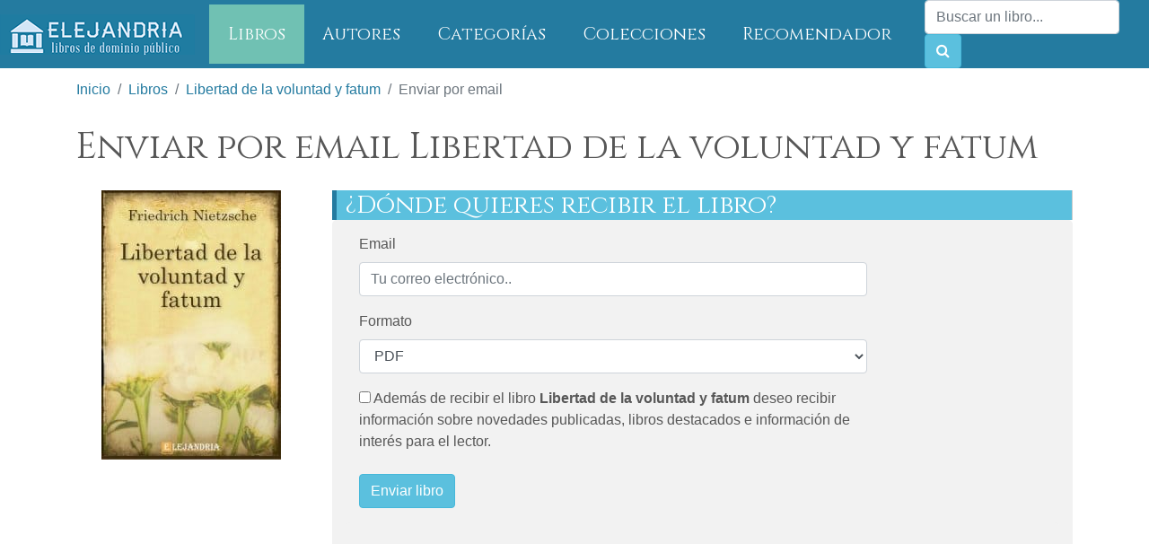

--- FILE ---
content_type: text/html; charset=UTF-8
request_url: https://www.elejandria.com/libro/enviar-por-email/libertad-de-la-voluntad-y-fatum/friedrich-nietzsche/1009
body_size: 4686
content:
<!DOCTYPE html>
<html lang="es">
<head>
  <title>Envía por email Libertad de la voluntad y fatum de Friedrich Nietzsche - Elejandria
</title>
    <meta name="description" content="Envía a tu correo electrónico el libro Libertad de la voluntad y fatum de Friedrich Nietzsche para que puedas leerlo o descargarlo en otro momento.">
<meta name="keywords" content="enviar libro Libertad de la voluntad y fatum, Libertad de la voluntad y fatum por email, Libertad de la voluntad y fatum al correo, Libertad de la voluntad y fatum mandar a mi correo">
<meta property="og:url"           content="https://www.elejandria.com/libro/enviar-por-email/libertad-de-la-voluntad-y-fatum/friedrich-nietzsche/1009" />
<meta property="og:type"          content="website" />
<meta property="og:title"         content="Enviar por email Libertad de la voluntad y fatum de Friedrich Nietzsche - Elejandria" />
<meta property="og:description"   content="Envía a tu correo electrónico el libro Libertad de la voluntad y fatum de Friedrich Nietzsche  para que puedas leerlo o descargarlo en otro momento." />
<meta property="og:image"         content="https://www.elejandria.com/covers/Libertad_de_la_voluntad_y_fatum-Friedrich_Nietzsche-sm.png" />
    <meta name="viewport" content="width=device-width, initial-scale=1, shrink-to-fit=no">
    <link rel="stylesheet" href="https://stackpath.bootstrapcdn.com/bootstrap/4.4.1/css/bootstrap.min.css" integrity="sha384-Vkoo8x4CGsO3+Hhxv8T/Q5PaXtkKtu6ug5TOeNV6gBiFeWPGFN9MuhOf23Q9Ifjh" crossorigin="anonymous">
    <link rel="stylesheet" type="text/css" href="https://www.elejandria.com/css/styles_v2.css">
    <link href="https://fonts.googleapis.com/css?family=Cinzel:400" rel="stylesheet">
    <script src="https://code.jquery.com/jquery-3.5.1.min.js" integrity="sha256-9/aliU8dGd2tb6OSsuzixeV4y/faTqgFtohetphbbj0=" crossorigin="anonymous"></script>
    <!--[if IE]><link rel="shortcut icon" href="https://www.elejandria.com/favicon.ico"><![endif]-->
    <link rel="icon" href="https://www.elejandria.com/favicon.ico">
<!-- Global site tag (gtag.js) - Google Analytics -->
<script async src="https://www.googletagmanager.com/gtag/js?id=UA-49003729-2"></script>
<script>
  window.dataLayer = window.dataLayer || [];
  function gtag(){dataLayer.push(arguments);}
  gtag('js', new Date());
  gtag('config', 'UA-49003729-2');
</script>
<script async src="https://fundingchoicesmessages.google.com/i/pub-5359165841692792?ers=1" nonce="sR9IlNDehcwNO9kn11UuYA"></script><script nonce="sR9IlNDehcwNO9kn11UuYA">(function() {function signalGooglefcPresent() {if (!window.frames['googlefcPresent']) {if (document.body) {const iframe = document.createElement('iframe'); iframe.style = 'width: 0; height: 0; border: none; z-index: -1000; left: -1000px; top: -1000px;'; iframe.style.display = 'none'; iframe.name = 'googlefcPresent'; document.body.appendChild(iframe);} else {setTimeout(signalGooglefcPresent, 0);}}}signalGooglefcPresent();})();</script>
  </head>
  <body>

    <nav class="navbar navbar-expand-lg navbar-light dark-primary-color">
      <a class="navbar-brand" href="https://www.elejandria.com">
        <img height="45" width="217" src="https://www.elejandria.com/img/logo-navbar.png" alt="Logo de Elejandría.com"/>
      </a>
      <button class="navbar-toggler" type="button" data-toggle="collapse" data-target="#navbarSupportedContent" aria-controls="navbarSupportedContent" aria-expanded="false" aria-label="Toggle navigation">
        <span class="navbar-toggler-icon"></span>
      </button>

      <div class="collapse navbar-collapse" id="navbarSupportedContent">
        <ul class="navbar-nav mr-auto">
          <li class="nav-item nav-listado">
            <a class="nav-link" href="https://www.elejandria.com/libros/a">Libros <span class="sr-only">(current)</span></a>
          </li>
          <li class="nav-item nav-autores">
            <a class="nav-link" href="https://www.elejandria.com/autores/a">Autores</a>
          </li>
          <li class="nav-item nav-categorias">
            <a class="nav-link" href="https://www.elejandria.com/categorias">Categorías</a>
          </li>
          <li class="nav-item nav-colecciones">
            <a class="nav-link" href="https://www.elejandria.com/colecciones">Colecciones</a>
          </li>
	  <li class="nav-item nav-recomendador">
            <a class="nav-link" href="https://www.elejandria.com/recomendador">Recomendador</a>
          </li>
        </ul>

        <form action="https://www.elejandria.com/buscar" method="get" class="form-inline my-2 my-lg-0 mr-3 ml-3" role="search">
          <input type="text" name="q" class="form-control mr-sm-2" placeholder="Buscar un libro..." >
          <input type="hidden" name="from" value="1" />
          <button type="submit" class="btn btn-info my-2 my-sm-0"><span class="fa fa-search text-primary-color" aria-hidden="true"></span></button>
          <div class="clearfix"></div>
        </form>
      </div>
    </nav>
  <div class="container">
    <script async src="//pagead2.googlesyndication.com/pagead/js/adsbygoogle.js"></script>
<script type="application/ld+json">
{
  "@context": "http://schema.org",
  "@type": "BreadcrumbList",
  "itemListElement": [{
    "@type": "ListItem",
    "position": 1,
    "item": {
      "@id": "https://www.elejandria.com",
      "name": "Inicio",
      "image": "https://www.elejandria.com/img/logo-navbar.png"
    }
  },{
    "@type": "ListItem",
    "position": 2,
    "item": {
      "@id": "https://www.elejandria.com/libros/a",
      "name": "Libros"
	}
  },{
    "@type": "ListItem",
    "position": 3,
    "item": {
      "@id": "https://www.elejandria.com/libro/libertad-de-la-voluntad-y-fatum/friedrich-nietzsche/1009",
      "name": "Libertad de la voluntad y fatum",
	  "image": "https://www.elejandria.com/covers/Libertad_de_la_voluntad_y_fatum-Friedrich_Nietzsche-lg.png"
    }
  },{
    "@type": "ListItem",
    "position": 4,
    "item": {
      "@id": "https://www.elejandria.com/libro/enviar-por-email/libertad-de-la-voluntad-y-fatum/friedrich-nietzsche/1009",
      "name": "Enviar por email"
    }
  }
  ]
}
}
</script>
<div class="row">
    <div class="col">
        <ol class="breadcrumb">
            <li class="breadcrumb-item"><a href="https://www.elejandria.com">Inicio</a></li>
            <li class="breadcrumb-item"><a href="https://www.elejandria.com/libros/a">Libros</a></li>
			<li class="breadcrumb-item"><a href="https://www.elejandria.com/libro/libertad-de-la-voluntad-y-fatum/friedrich-nietzsche/1009">Libertad de la voluntad y fatum</a></li>
            <li class="breadcrumb-item active">Enviar por email</li>
        </ol>
    </div>
</div>

<div class="row mb-3">
    <div class="col-12">
        <h1>Enviar por email Libertad de la voluntad y fatum</h1>
    </div>
</div>

<div class="row mb-4">
    <div class="col-lg-3 col-md-3 col-12">
       		<img src="https://www.elejandria.com/covers/Libertad_de_la_voluntad_y_fatum-Friedrich_Nietzsche-md.png" alt="Libertad de la voluntad y fatum de Friedrich Nietzsche" class="d-block mx-auto" width="200" height="300" loading="lazy" />

    </div>
    <div class="col-lg-9 col-md-9 col-12">
		<h3 class="container-title">¿Dónde quieres recibir el libro?</h3>
		<div class="book-description">
  		<form action="https://www.elejandria.com/libro/enviar-por-email" method="post" class="form-horizontal" >
  		<input type="hidden" name="_token" value="Nv46u5eyGxRbNEgyD5rpkJTgdjzV7YrhIWeBcTnq">
  			<input type="hidden" name="idLibro" value="1009" />
  			<div class="form-group">
  				<label for="formatoLibro" class="col-sm-3 control-label">Email</label>
  				<div class="col-sm-9">
  					<input type="email" class="form-control" name="email" placeholder="Tu correo electrónico.."/>
  					<span class="text-warning"></span>
  				</div>
  			</div>
  			<div class="form-group">
  				<label for="formatoLibro" class="col-sm-3 control-label">Formato</label>
  				<div class="col-sm-9">
  					<select name="idLink" class="form-control">
  						  							<option value="1782">PDF</option>
  						  							<option value="1780">ePub</option>
  						  							<option value="1781">MOBI</option>
  						  					</select>
  				</div>
  			</div>
  			 <div class="form-group">
  				<div class="col-sm-offset-3 col-sm-9">
  				  <div class="checkbox">
  					<label>
  					  <input type="checkbox" name="acceptsMarketing"  value="1"> Además de recibir el libro <strong>Libertad de la voluntad y fatum</strong> deseo recibir información sobre novedades publicadas, libros destacados e información de interés para el lector.
  					</label>
  				  </div>
  				</div>
  			  </div>
  			<div class="form-group">
  				<div class="col-sm-9 col-sm-offset-3">
  					<input type="submit" class="btn btn-info" value="Enviar libro"/>
  				</div>
  			</div>
  		</form>
<div>
		<div class="book-description">

					<ins class="adsbygoogle"
						 style="display:block"
						 data-ad-client="ca-pub-5359165841692792"
						 data-ad-slot="8593129455"
						 data-ad-format="auto"></ins>
					<script>
					(adsbygoogle = window.adsbygoogle || []).push({});
					</script>

		</div>
</div>
		</div>
		<h3 class="container-title mt-4">¿Cómo funciona?</h3>
		<div class="book-description">
      <div class="row">
			<div class="col-sm-4 col-12 text-center">
				<img width="100" height="100" src="https://www.elejandria.com/img/icons/user_email.png" alt="Correo electrónico"/>
				<h4>1. Escribe el correo del destinatario</h4><p>Tranquilo, no te enviaremos publicidad ni contenido ajeno a Elejandría</p>
			</div>
			<div class="col-sm-4  col-12  text-center">
				<img width="100" height="100" src="https://www.elejandria.com/img/icons/formatos.png" alt="Formato"/>
				<h4>2. Selecciona el formato que desees</h4><p>La mayoría de los libros están en PDF, pero también tenemos en ePub o mobi</p>
			</div>
			<div class="col-sm-4 col-12 text-center">
				<img width="100" height="100"  src="https://www.elejandria.com/img/icons/libros.png" alt="Libros"/>
				<h4>3. Recibe tu libro</h4><p>Nuestro bibliotecario Aristarco buscará el libro <strong>Libertad de la voluntad y fatum</strong> y lo tendrás en tu correo en un par de minutos. Si no te aparece, revisa la carpeta de SPAM</p>
			</div>
    </div>
		</div>

		<h3 class="container-title bg-blue mt-4">¿Te gusta este libro? ¡Compártelo!</h3>
		<div class="book-description">
			<ul class="social-network social-circle">
				<!--<li><a href="#" class="icoRss" title="Rss"><i class="fa fa-rss"></i></a></li>-->
				<li><a href="http://www.facebook.com/sharer.php?u=https://www.elejandria.com/libro/libertad-de-la-voluntad-y-fatum/friedrich-nietzsche/1009" class="icoFacebook icosnlink" title="Facebook" onclick="javascript:window.open(this.href,'', 'menubar=no,toolbar=no,resizable=yes,scrollbars=yes,height=600,width=600');return false;"><i class="fa fa-facebook"></i></a></li>
				<li><a href="https://twitter.com/intent/tweet?text=Descarga gratis Libertad de la voluntad y fatum de Friedrich Nietzsche https://www.elejandria.com/libro/libertad-de-la-voluntad-y-fatum/friedrich-nietzsche/1009" onclick="javascript:window.open(this.href,'', 'menubar=no,toolbar=no,resizable=yes,scrollbars=yes,height=600,width=600');return false;" class="icoTwitter icosnlink" title="Compartir en Twitter"><i class="fa fa-twitter"></i></a></li>
				<li><a href="https://plus.google.com/share?url=https://www.elejandria.com/libro/libertad-de-la-voluntad-y-fatum/friedrich-nietzsche/1009" onclick="javascript:window.open(this.href,'', 'menubar=no,toolbar=no,resizable=yes,scrollbars=yes,height=600,width=600');return false;" class="icoGoogle icosnlink" title="Google +"><i class="fa fa-google-plus"></i></a></li>
				<li><a href="http://www.linkedin.com/shareArticle?mini=true&url=https://www.elejandria.com/libro/libertad-de-la-voluntad-y-fatum/friedrich-nietzsche/1009}}" class="icoLinkedin icosnlink" title="Linkedin" onclick="javascript:window.open(this.href,'', 'menubar=no,toolbar=no,resizable=yes,scrollbars=yes,height=600,width=600');return false;"><i class="fa fa-linkedin"></i></a></li>
			</ul>
		</div>

    </div>
</div>
<script src="https://code.jquery.com/jquery-3.5.1.min.js" integrity="sha256-9/aliU8dGd2tb6OSsuzixeV4y/faTqgFtohetphbbj0=" crossorigin="anonymous"></script>
<script>$(function() { $(".nav-listado").addClass("active"); });</script>
  </div>
  <footer class="mt-2 default-primary-color p-2">
    <div class="container-fluid">
      <div class="row">
        <div class="col-lg-4 col-12 p-3">
          <h3>Elejandría</h3>
          <p>Elejandría es un portal web para <strong style="color:#fff">descargar libros gratis</strong> y de forma legal. Todos nuestros libros están en domino público o con licencias abiertas.</p>
          <p><a href="https://www.elejandria.com/conocenos" title="Conócenos">Conócenos</a></p>
          <p><a href="https://www.elejandria.com/aviso-legal" title="Conócenos">Aviso legal</a></p>
          <p><a href="https://www.elejandria.com/copyright" title="Gestión del copyright">Gestión del copyright</a></p>
	  <p><a href="https://www.elejandria.com/mapa-del-sitio">Mapa del sitio</a></p>
        </div>
        <div class="col-lg-4 col-12 p-3">
          <h3>Categorías</h3>
      <div class="row">
			<div class="col-md col-12">
				  <p><a href="https://www.elejandria.com/libros/a">Libros alfabéticamente</a></p>
                <p><a href="https://www.elejandria.com/autores/a">Libros por autor</a></p>
                <p><a href="https://www.elejandria.com/categorias">Libros por categoría</a></p>
                <p><a href="https://www.elejandria.com/colecciones" title="Colecciones">Colecciones</a></p>
		<p><a href="https://www.elejandria.com/audiolibros" title="Audiolibros">Audiolibros</a></p>
			</div>
			<div class="col-12 col-md">
				<p><a href="https://www.elejandria.com/recomendador" title="Recomendador de libros">Recomendador de libros</a></p>
				<p><a href="https://www.elejandria.com/libros-mas-descargados" title="Libros más descargados">Los libros más descargados</a></p>
                		<p><a href="https://www.elejandria.com/ultimos-libros-añadidos" title="Últimos libros añadidos">Últimos libros añadidos</a></p>
	        		<p><a href="https://www.elejandria.com/autores-mas-descargados" title="Autores más descargados">Autores más populares</a></p>
			</div>
		</div>
        </div>
        <div class="col-lg-4 col-12 p-3">
          <h3>Contacto</h3>
          <div class="col-lg-12 col-md-12 col-sm-12 col-xs-12">
	   <p><a href="https://t.me/elejandria" target="_blank" class="btn btn-link p-0 text-white"><i class="fa fa-telegram fa-2x text-white" aria-hidden="true"></i> Canal de Elejandría en Telegram</a><br/><span style="margin-bottom:15px; font-size:.8em;">Suscríbete a nuestro canal de Telegram para recibir nuevos libros, novedades y noticias de Elejandría</span></p>
            <a rel="nofollow" href="mailto:hola@elejandria.com"><span class="glyphicon glyphicon-envelope"></span>  hola@elejandria.com</a>
          </div>
          <div class="col-lg-8 col-md-8 col-sm-6 col-xs-6">
             <a href="https://www.youtube.com/@Elejandria" target="_blank" rel="nofollow noreferrer noopener" class="offset-top"><img width="40" height="40" loading="lazy" class="lazyload" data-src="https://www.elejandria.com/img/icons/youtube.png" alt="Canal de Youtube de Elejandría"/></a>
            <a href="https://twitter.com/elejandriaweb" target="_blank" rel="nofollow noreferrer noopener" class="offset-top"><img width="40" height="40" loading="lazy" class="lazyload" data-src="https://www.elejandria.com/img/icons/twitter.png" alt="Twitter de Elejandría"/></a>
            <a href="https://www.instagram.com/elejandria/" target="_blank" rel="nofollow noreferrer noopener" class="offset-top"><img width="40" height="40" loading="lazy" class="lazyload" data-src="https://www.elejandria.com/img/icons/instagram.png" alt="Instagram de Elejandría"/></a>
            <a href="https://facebook.com/elejandria" target="_blank" rel="nofollow noreferrer noopener" class="offset-top"><img width="40" height="40" loading="lazy" class="lazyload" data-src="https://www.elejandria.com/img/icons/facebook.png" alt="Facebook de Elejandría"/></a>
          </div>
          <div class="col-lg-4 col-6 mt-3">
            <a rel="nofollow noreferrer noopener" target="_blank" href="https://play.google.com/store/apps/details?id=com.jamsoft.elejandria"><img width="140" height="45" alt="Descargar Elejandría en Play Store" loading="lazy" class="lazyload img-fluid" data-src="https://www.elejandria.com/img/play-store.png" /></a>
          </div>
        </div>
      </div>
	</div>
    </footer>
    <script src="https://cdnjs.cloudflare.com/ajax/libs/popper.js/1.12.9/umd/popper.min.js" integrity="sha384-ApNbgh9B+Y1QKtv3Rn7W3mgPxhU9K/ScQsAP7hUibX39j7fakFPskvXusvfa0b4Q" crossorigin="anonymous"></script>
    <script src="https://maxcdn.bootstrapcdn.com/bootstrap/4.0.0/js/bootstrap.min.js" integrity="sha384-JZR6Spejh4U02d8jOt6vLEHfe/JQGiRRSQQxSfFWpi1MquVdAyjUar5+76PVCmYl" crossorigin="anonymous"></script>
    <link href="https://maxcdn.bootstrapcdn.com/font-awesome/4.7.0/css/font-awesome.min.css" rel="stylesheet" integrity="sha384-wvfXpqpZZVQGK6TAh5PVlGOfQNHSoD2xbE+QkPxCAFlNEevoEH3Sl0sibVcOQVnN" crossorigin="anonymous">
    <script>
    
    if ('loading' in HTMLImageElement.prototype) {
        const images = document.querySelectorAll("img.lazyload");
        images.forEach(img => {
            img.src = img.dataset.src;
        });
    } else {
        // Dynamically import the LazySizes library
      let script = document.createElement("script");
      script.async = true;
      script.src =
        "https://cdnjs.cloudflare.com/ajax/libs/lazysizes/5.2.2/lazysizes.min.js";
      document.body.appendChild(script);
    }
  </script>
  </body>
  </html>

--- FILE ---
content_type: text/html; charset=utf-8
request_url: https://www.google.com/recaptcha/api2/aframe
body_size: 267
content:
<!DOCTYPE HTML><html><head><meta http-equiv="content-type" content="text/html; charset=UTF-8"></head><body><script nonce="2eS7yubLnTWnMxjjT7SGPQ">/** Anti-fraud and anti-abuse applications only. See google.com/recaptcha */ try{var clients={'sodar':'https://pagead2.googlesyndication.com/pagead/sodar?'};window.addEventListener("message",function(a){try{if(a.source===window.parent){var b=JSON.parse(a.data);var c=clients[b['id']];if(c){var d=document.createElement('img');d.src=c+b['params']+'&rc='+(localStorage.getItem("rc::a")?sessionStorage.getItem("rc::b"):"");window.document.body.appendChild(d);sessionStorage.setItem("rc::e",parseInt(sessionStorage.getItem("rc::e")||0)+1);localStorage.setItem("rc::h",'1762275319582');}}}catch(b){}});window.parent.postMessage("_grecaptcha_ready", "*");}catch(b){}</script></body></html>

--- FILE ---
content_type: text/css
request_url: https://www.elejandria.com/css/styles_v2.css
body_size: 2296
content:
*{color:#575757}.btn-info{color:#fff;background-color:#5bc0de;border-color:#46b8da}.btn-info.active,.btn-info:active,.btn-info:focus,.btn-info:hover,.open .dropdown-toggle.btn-info{color:#fff;background-color:#39b3d7;border-color:#269abc}footer{border-top:10px solid #5bc0de}.default-primary-color{background:#247ba0}footer h3{border-bottom:1px solid #5bc0de;line-height:30px}h1,h1 strong,h2,h2 strong,h3,h3 strong{font-family:Cinzel,Helvetica Neue,Helvetica,Arial,sans-serif}footer h3{border-bottom:1px solid #5bc0de;line-height:30px}footer a,footer h3,footer span{color:#fff}footer p{color:#fff}footer a:hover{color:#f0ad4e}.primary-text-color{color:#212121}.secondary-text-color{color:#757575}h1,h1 strong,h2,h2 strong,h3,h3 strong{font-family:Cinzel,Helvetica Neue,Helvetica,Arial,sans-serif}.text-info{color:#17a2b8!important}.navbar-light .navbar-nav .nav-link:focus,.navbar-light .navbar-nav .nav-link:hover{color:#70c1b3}.h1,.h2,.h3,.h4,.h5,.h6,h1,h2,h3,h4,h5,h6{font-family:Cinzel,"Helvetica Neue",Helvetica,Arial,sans-serif}.container-title{border-left:5px solid #247ba0;padding:0 10px;border-top:0;border-bottom:0;border-right:1px solid #ccc;background:#5bc0de;color:#fff!important;margin-bottom:0}.text-primary-color{color:#fff}#landing-cover{background:url(../img/landing_cover.webp) bottom center;background-size:auto;min-height:220px;background-size:cover;border-bottom:2px solid #ccc}.text-default-primary-color{color:#247ba0}ul.social-network{list-style:none;display:inline;margin-left:0!important;padding:0}ul.social-network li{display:inline;margin-right:5px}.social-network a.icoRss:hover{background-color:#f56505}.social-network a.icoFacebook:hover{background-color:#3b5998}.social-network a.icoWhatsapp:hover{background-color:#25d366}.social-network a.icoTwitter:hover{background-color:#3cf}.social-network a.icoGoogle:hover{background-color:#bd3518}.social-network a.icoVimeo:hover{background-color:#0590b8}.social-network a.icoLinkedin:hover{background-color:#007bb7}.social-network a.icoFacebook:hover i,.social-network a.icoGoogle:hover i,.social-network a.icoLinkedin:hover i,.social-network a.icoRss:hover i,.social-network a.icoTwitter:hover i,.social-network a.icoVimeo:hover i{color:#fff}.socialHoverClass,a.socialIcon:hover{color:#44bcdd}.social-circle li a{display:inline-block;position:relative;margin:0 auto;border-radius:5px;text-align:center;width:30px;height:30px;font-size:20px;background-color:#d3d3d3}.social-circle li i{margin:0;line-height:35px;text-align:center}.social-circle li a:hover i,.triggeredHover{-moz-transform:rotate(360deg);-webkit-transform:rotate(360deg);-ms--transform:rotate(360deg);transform:rotate(360deg);-webkit-transition:all 1s;-moz-transition:all 1s;-o-transition:all 1s;-ms-transition:all 1s;transition:all 1s}.social-circle i{color:#fff;-webkit-transition:all 2s;-moz-transition:all 2s;-o-transition:all 2s;-ms-transition:all 2s;transition:all 2s}.book-description{border-radius:5px;padding:15px;background:#f2f2f2}.book>a>img{border:1px solid #999}.cita{border-left:10px solid #70c1b3;margin-bottom:15px;padding:10px}.cita blockquote{padding:5px 0}.book-quote-votes{border:1px solid #ccc;padding:5px;border-radius:3px;margin-left:5px;background:#fff}.book-quote-votes a>i:hover{color:#3fc380}.btn-link,a{color:#247ba0}.breadcrumb{padding:.75rem 0;background-color:transparent}.btn-link:hover,a:hover{color:#54a2b6}.img-book-cover{border:2px solid #50514f}.dark-primary-color{background:#247ba0}.navbar{padding:0}.navbar-light .navbar-nav .active>.nav-link,.navbar-light .navbar-nav .nav-link.active,.navbar-light .navbar-nav .nav-link.show,.navbar-light .navbar-nav .show>.nav-link{color:#fff;background-color:#70c1b3}.navbar-expand-lg .navbar-nav .nav-link{padding:1.3rem}.navbar-light .navbar-nav .nav-link{color:#fff}.navbar-nav>li>a{font-family:Cinzel,Arial,sans-serif!important;font-size:1.2em;line-height:25px}.back-to-top{opacity:.7;z-index:9999;cursor:pointer;position:fixed;bottom:20px;right:20px;display:none}.page-item.active .page-link{z-index:3;color:#fff;cursor:default;background-color:#5bc0de;border-color:#247ba0}@media (min-width:768px){.overlay,.overlay img{display:none}}@media(max-width:767px){.overlay{opacity:.9;background-color:#fff;position:fixed;width:100%;height:100%;top:0;left:0;z-index:1000}.overlay-loading{height:100px;width:100px;margin:0 auto;background:#fff;border-radius:5px;vertical-align:middle;position:fixed;left:40%;top:40%}.overlay-loading img{margin:10px 0 0 10px;width:80px}#landing-cover{min-height:200px!important}.container-no-background{min-height:230px}}#sidebar-menu h4{color:#fff;border-bottom:1px dashed #fff}#sidebar-menu ul li a{color:#fff}#sidebar-menu ul li{list-style-type:none;display:block;position:relative;width:100%;padding:11px}.navbar-light .navbar-toggler{color:rgba(255,255,255,.5);border-color:rgba(255,255,255,.1)}.navbar-light .navbar-toggler-icon{background-image:url("data:image/svg+xml,%3csvg xmlns='http://www.w3.org/2000/svg' width='30' height='30' viewBox='0 0 30 30'%3e%3cpath stroke='rgba(255, 255, 255, 0.5)' stroke-linecap='round' stroke-miterlimit='10' stroke-width='2' d='M4 7h22M4 15h22M4 23h22'/%3e%3c/svg%3e")}.app{display:grid;grid-gap:var(--gutter) 0;grid-template-columns:var(--gutter) 1fr var(--gutter);align-content:start}.app>*{grid-column:2/-2}.app>.full{grid-column:1/-1;padding:20px 0}.hs{display:grid;grid-auto-flow:column;overflow-x:scroll;scroll-snap-type:x proximity;padding-bottom:calc(.75 * var(--gutter));margin-bottom:calc(-.25 * var(--gutter))}.hs:after,.hs:before{content:'';width:10px}.app{overflow-y:hidden}.hs>li,.item{scroll-snap-align:center;padding:3px;display:flex;flex-direction:column;justify-content:center;align-items:center}.no-scrollbar{scrollbar-width:none;margin-bottom:0;padding-bottom:0}.no-scrollbar::-webkit-scrollbar{display:none}.ratio>*{position:absolute;top:0;left:0;width:100%;height:100%}.ratio::before{display:block;padding-top:var(--bs-aspect-ratio);content:""}.ratio-16x9{--bs-aspect-ratio:56.25%}.ratio{position:relative;width:100%;max-width:550px}.badge{font-weight:400}.badge-primary{background-color:#247ba0}.badge-light{background-color: #e0e0e0}
    .must-read-badge {
        position: absolute;
        top: -12px;
        right: -12px;
        z-index: 10;
        background-color: rgba(255, 193, 7,.9); /* Un color dorado/amarillo para destacar */
        color: white;
        width: 38px;
        height: 38px;
        display: flex;
        align-items: center;
        justify-content: center;
        border-radius: 50%;
        border: 2px solid white;
        font-size: 18px;
        box-shadow: 0 4px 8px rgba(0,0,0,0.2);
        cursor: help; /* Cambia el cursor para indicar que hay más información */
    }
.series-background {
    position: relative;
    min-height: 350px;
    background-size: cover;
    background-position: center;
    color: white;
    text-shadow: 2px 2px 4px rgba(0,0,0,0.7);
}
.series-background::before {
    content: "";
    position: absolute;
    top: 0; left: 0;
    width: 100%; height: 100%;
    background: linear-gradient(rgba(0,0,0,0.3), rgba(0,0,0,0.7));
    z-index: 1;
}
.series-background > * {
    position: relative;
    z-index: 2;
}
/* Estilo para el número de orden superpuesto en la portada */
.order-badge {
    position: absolute;
  background-color: #247ba0;
  color: white;
  width: 50px;
  height: 50px;
  border-radius: 10px;
  display: flex;
  align-items: center;
  justify-content: center;
  font-size: 1.5rem;
  font-weight: bold;
  border: 2px solid white;
  z-index: 10;
  right: -5px;
  bottom: 0px;
}
  .trend-badge {
    
    padding:4px 6px; border-radius:6px; font-weight:600; font-size:.85rem; line-height:1;
    background:#e6f4ea; color:#137333; border-color: #137333 !important;
  }
  .trend-badge.down { background:#fde8e8; color:#b00020; border-color: #b00020 !important;}   /* rojo */
  .trend-badge.flat { background:#eeeeee; color:#444;border-color: #444 !important; }      /* gris */
  .trend-badge.new  { background:#e8f0fe; color:#174ea6; border-color: #174ea6 !important;}   /* azul */
  .book-trend-card { position:relative; }
  .trend-badge i { margin-right:4px; }

--- FILE ---
content_type: application/javascript; charset=utf-8
request_url: https://fundingchoicesmessages.google.com/f/AGSKWxV4CGQaT0nGrDMf5CCRZnqaUxWjolll-UnijhLTPf8TPP0drmPamWRBt5cB9AI4h2chNj2TNbSjiMsfmDYFAVl507OYGTM_ZVLnE0FfoZyjLorzRcM3DcHCmSQRKy9bqCaV59J-WtAsxP8BPRGTYtg_SEopB1asZXh-D9HgZUECJKbL6c_6M20dWRZO/_/Ads/Builder._blank_ads./advdl.-banner-ad-/randomad2.
body_size: -1286
content:
window['12b59789-6c6f-4c33-a047-91da7f39b839'] = true;